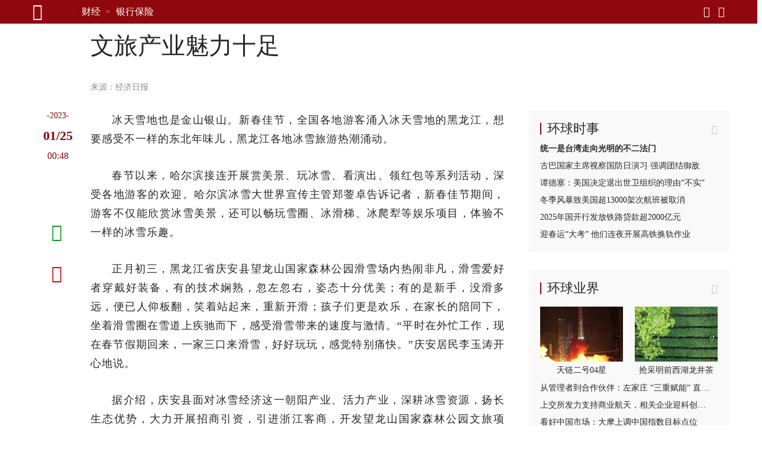

--- FILE ---
content_type: text/html
request_url: https://csr.huanqiucdn.cn/huanqiu-frontend-csr/27975/csr/static/csr-component/_component/sketch/sketch-txt.html
body_size: 995
content:
<template id="sketch-txt-template">
  <style>
    li {
      position: relative;
      margin-top: 8px;
    }
    a {
      display: block;
      word-break: break-word;
      font-size: 14px;
      line-height: 1.5;
      overflow: hidden;
      text-overflow: ellipsis;
      white-space: nowrap;
      color: #262626;
      text-decoration: none;
    }
    a:hover {
      text-decoration: none;
      color: #90080e;
    }
    /* 标题红点 */
    li[data-disc] {
      padding-left: 12px;
    }
    li[data-disc]::before {
      content: '';
      position: absolute;
      top: 10px;
      left: 0;
      width: 4px;
      height: 4px;
      border-radius: 50%;
      background-color: #90080e;
    }
    /* 标题行数 */
    li[data-line] a,
    li[data-line='2'] a {
      max-height: 42px;
      white-space: normal;
      display: -webkit-box;
      -webkit-line-clamp: 2;
      -webkit-box-orient: vertical;
    }
    /* 标题加粗 */
    li[data-strong] a {
      font-weight: 800;
    }
    li[data-splitline] a::before {
      content: '';
      position: absolute;
      top: 50%;
      right: -20px;
      height: 15px;
      margin-top: -8px;
      border-left: 1px solid #8c8c8c;
    }
    /* 一行显示个数 */
    li[data-number='2'] {
      width: 128px;
    }
    li[data-number='3'] {
      width: 82px;
    }
    .time:empty {
      display: none;
    }
    .time {
      position: absolute;
      top: 0;
      right: 0;
      color: #8c8c88;
      font-size: 14px;
      line-height: 1.5;
    }
    /* 右侧时间,默认时间在右侧 */
    li[data-time='right'] {
      padding-right: 140px;
    }
    li[data-time='right'] .time {
      right: 0;
    }

    /* 文字前边加序号 */
    li[data-item='0'] a::before {
      content: '01.';
      color: #90080e;
      padding-right: 20px;
    }
    li[data-item='1'] a::before {
      content: '02.';
      color: #90080e;
      padding-right: 20px;
    }
    li[data-item='2'] a::before {
      content: '03.';
      color: #90080e;
      padding-right: 20px;
    }
    li[data-item='3'] a::before {
      content: '04.';
      color: #90080e;
      padding-right: 20px;
    }
    li[data-item='4'] a::before {
      content: '05.';
      color: #90080e;
      padding-right: 20px;
    }
    li[data-item='5'] a::before {
      content: '06.';
      color: #90080e;
      padding-right: 20px;
    }
    li[data-item='6'] a::before {
      content: '07.';
      color: #90080e;
      padding-right: 20px;
    }
    li[data-item='7'] a::before {
      content: '08.';
      color: #90080e;
      padding-right: 20px;
    }
    li[data-item='8'] a::before {
      content: '09.';
      color: #90080e;
      padding-right: 20px;
    }
    li[data-item='9'] a::before {
      content: '10.';
      color: #90080e;
      padding-right: 20px;
    }
  </style>
  <li>
    <a target="_blank">
      <slotpro name="title"></slotpro>
    </a>
    <span class="time"><slotpro name="time"></slotpro></span>
  </li>
</template>
<!-- 
  /**
  * @description 图文类新闻列表
  * @param { string } [ __attr__disc ] 是否显示红点
  * @param { string } [ __attr__number ] 一行显示个数
  * @param { string } [ __attr__line ]  标题行数
  * @param { string } [ __attr__strong ]  标题是否需要加粗
  * @param { string } [ __attr__time ]  时间
  * @param { string } [ __attr__splitline ]  分割线
  * @param { string } [ __attr__item ]  序号
  * @param { string } [ __attr__outside ]  外链

  * 
  * @example
  * __attr__disc: true
  * __attr__number: 2
  * __attr__line: 2
  * __attr__strong: true
  * __attr__time: 'right'
  * __attr__splitline: true
  * __attr__item: 1
  * __attr__outside: ''
  */ 
-->
<script>
  class CustomClass extends HTMLElement {
    constructor() {
      super();
    }

    callback(content) {
      this.setAttr(content);
      this.setStyle(content);
    }

    setAttr(content) {
      const href =
        this.getAttribute('__attr__outsite') ||
        this.getAttribute('__attr__href') ||
        '###';
      const disc = this.getAttribute('__attr__disc');
      const line = this.getAttribute('__attr__line');
      const strong = this.getAttribute('__attr__strong');
      const number = this.getAttribute('__attr__number');
      const decimal = this.getAttribute('__attr__decimal');
      const time = this.getAttribute('__attr__time');
      const splitline = this.getAttribute('__attr__splitline');
      const item = this.getAttribute('__attr__item') || '';

      content.querySelector('a').setAttribute('href', href);
      disc && content.querySelector('li').setAttribute('data-disc', disc);
      line && content.querySelector('li').setAttribute('data-line', line);
      strong && content.querySelector('li').setAttribute('data-strong', strong);
      number && content.querySelector('li').setAttribute('data-number', number);
      time && content.querySelector('li').setAttribute('data-time', time);
      splitline &&
        content.querySelector('li').setAttribute('data-splitline', splitline);
      item && content.querySelector('li').setAttribute('data-item', item);
    }

    setStyle(content) {
      let style = this.getAttribute('__attr__style');
      if (!style) return;

      content
        .querySelector('style')
        .insertAdjacentHTML('beforeend', `${style}`);
    }

    get __edit__() {
      return true;
    }
  }
</script>


--- FILE ---
content_type: text/html; charset=UTF-8
request_url: https://finance.huanqiu.com/api/article/next?catnode=/e3pmh1hmp/e3pn61chp&ctime=1674607735522&aid=4BQZPT66YoJ&limit=2
body_size: 912
content:

{
    "list": [{
    	"aid": "4BQZOJ98t6m",
    	"title": "冰雪运动持续升温",
    	"summary": "廊坊市体育局党组书记、局长王洪生表示，廊坊将深入挖掘冰雪运动资源潜力，持续放大北京冬奥会长尾效应，积极组织开展群众性冰雪赛事活动，加强冰雪场地建设，抓好各类冰雪运动人才培养，提升冰雪竞技水平，进一步优化、创新冰雪竞技运动发展模式，加快推进全民参与、全民共享冰雪运动",
    	"addltype": "normal",
    	"typedata":{"audio":{"members":[]},"gallery":{"members":[]},"video":{"members":[]}},
    	"source" :{"name":"经济日报","url":"http:\/\/paper.ce.cn\/pc\/content\/202301\/25\/content_267740.html"},
    	"ext_displaytime": "",
    	"ext_defertime":"",
    	"ctime": "1674607704826",
    	"xtime": "1674607704826",
    	"cover" : "",
    	"host" : "",
		"ext-serious" : "",
		"ext-weight" : ""
    },{
    	"aid": "4BQZ7atcYta",
    	"title": "发展冰雪游 致富路更宽",
    	"summary": "”李桂琴说，平西梁村延长冰雪服务链，整体打造规模化的乡村旅游民宿集群，同时鼓励本村致富能手们对自家民宿提档升级，村里现有46家民宿",
    	"addltype": "normal",
    	"typedata":{"audio":{"members":[]},"gallery":{"members":[]},"video":{"members":[]}},
    	"source" :{"name":"人民日报","url":"http:\/\/paper.people.com.cn\/rmrb\/html\/2023-01\/25\/nw.D110000renmrb_20230125_7-01.htm"},
    	"ext_displaytime": "",
    	"ext_defertime":"",
    	"ctime": "1674607251387",
    	"xtime": "1674607251387",
    	"cover" : "",
    	"host" : "",
		"ext-serious" : "",
		"ext-weight" : ""
    },{}
    ]
}


--- FILE ---
content_type: text/html; charset=UTF-8
request_url: https://finance.huanqiu.com/api/list?node=%22/e3pmh1hmp/e3pmh28kq%22,%22/e3pmh1hmp/e3pn61chp%22,%22/e3pmh1hmp/e3ptkencb%22,%22/e3pmh1hmp/e3pn47c56%22,%22/e3pmh1hmp/e3pn61an9%22,%22/e3pmh1hmp/e7i6qafud%22,%22/e3pmh1hmp/e3pn47igg%22,%22/e3pmh1hmp/e3pmh1iab%22,%22/e3pmh1hmp/e3pn61831%22,%22/e3pmh1hmp/e3pn62ihu%22,%22/e3pmh1hmp/e3pmh2bsv%22,%22/e3pmh1hmp/e3pmh2bsv/e3pn603rc%22,%22/e3pmh1hmp/e3pn61fkq%22,%22/e3pmh1hmp/fu13fv4i5%22&offset=0&limit=24
body_size: 7553
content:

{
    "list": [{
    	"aid": "4Q68bmFBpBq",
    	"title": "标普PMI数据显示美国1月商业活动增速放缓",
    	"summary": "数据显示，尽管制造业增长加快并反超服务业，但受出口下滑拖累，两大行业的新订单增长近期均出现放缓迹象，加之就业增长几近停滞，释放出美国经济开局动能减弱的信号",
    	"addltype": "normal",
    	"typedata":{"audio":{"members":[]},"gallery":{"members":[{"desc":"（图片来源：标普网站）","height":552,"id":"1d41040b46329253daa2852aa405e0a1u1","mime":"image\/png","size":172.21,"url":"//img.huanqiucdn.cn/dp/api/files\/imageDir\/1d41040b46329253daa2852aa405e0a1u1.png","width":1266}]},"video":{"members":[]}},
    	"source" :{"name":"环球网","url":null},
    	"ext_displaytime": "",
    	"ext_defertime":"",
    	"ctime": "1769305264105",
    	"xtime": "1769305264105",
    	"cover" : "//img.huanqiucdn.cn/dp/api/files/imageDir/1d41040b46329253daa2852aa405e0a1u1.png",
    	"host" : "finance.huanqiu.com",
		"ext-serious" : "1",
		"ext-weight" : "50"
    },{
    	"aid": "4Q68WCGyBWC",
    	"title": "机构聚焦“出海”主线，这家上市公司获超200家机构密集调研",
    	"summary": "对于业绩的爆发式增长，大金重工称，这主要得益于2025年公司在海外海上风电市场交付项目的数量和金额均实现快速增长，且更高的产品建造标准与系统化服务模式显著提升了",
    	"addltype": "normal",
    	"typedata":{"audio":{"members":[]},"gallery":{"members":[{"desc":"（图片来源：东方IC）","height":576,"id":"5e66a0ec85db6934f0a79b3513afddbeu1","mime":"image\/png","size":646.88,"url":"//img.huanqiucdn.cn/dp/api/files\/imageDir\/5e66a0ec85db6934f0a79b3513afddbeu1.png","width":864}]},"video":{"members":[]}},
    	"source" :{"name":"环球网","url":null},
    	"ext_displaytime": "",
    	"ext_defertime":"",
    	"ctime": "1769305113041",
    	"xtime": "1769305113041",
    	"cover" : "//img.huanqiucdn.cn/dp/api/files/imageDir/5e66a0ec85db6934f0a79b3513afddbeu1.png",
    	"host" : "finance.huanqiu.com",
		"ext-serious" : "1",
		"ext-weight" : "50"
    },{
    	"aid": "4Q68T4b0IQ5",
    	"title": "超4100万元罚没，证监会开出私募领域“史上最重罚单”",
    	"summary": "【环球网财经综合报道】近日，上海证监局一次性发布7张行政处罚决定书，正式对浙江瑞丰达资产管理有限公司（以下简称“瑞丰达”）及关联私募机构、实际控制人孙伟等责任人",
    	"addltype": "normal",
    	"typedata":{"audio":{"members":[]},"gallery":{"members":[{"desc":"（图片来源：上海证监局）","height":860,"id":"74dbd2443d03a8bfa459c738138dad08u1","mime":"image\/png","size":173.9,"url":"//img.huanqiucdn.cn/dp/api/files\/imageDir\/74dbd2443d03a8bfa459c738138dad08u1.png","width":1036}]},"video":{"members":[]}},
    	"source" :{"name":"环球网","url":null},
    	"ext_displaytime": "",
    	"ext_defertime":"",
    	"ctime": "1769305028458",
    	"xtime": "1769305028458",
    	"cover" : "//img.huanqiucdn.cn/dp/api/files/imageDir/74dbd2443d03a8bfa459c738138dad08u1.png",
    	"host" : "finance.huanqiu.com",
		"ext-serious" : "1",
		"ext-weight" : "50"
    },{
    	"aid": "4Q68QAuEMjF",
    	"title": "2025年银行理财市场报告发布 存续规模创历史新高",
    	"summary": "截至2025年末，全国共有159家银行机构和32家理财公司存续理财产品4.63万只，较年初增加14.89%",
    	"addltype": "normal",
    	"typedata":{"audio":{"members":[]},"gallery":{"members":[{"desc":"（图片来源：中国理财网）","height":426,"id":"98729e4630314e0e868ccb7865726f1au1","mime":"image\/png","size":133.98,"url":"//img.huanqiucdn.cn/dp/api/files\/imageDir\/98729e4630314e0e868ccb7865726f1au1.png","width":2464}]},"video":{"members":[]}},
    	"source" :{"name":"环球网","url":null},
    	"ext_displaytime": "",
    	"ext_defertime":"",
    	"ctime": "1769304949897",
    	"xtime": "1769304949897",
    	"cover" : "//img.huanqiucdn.cn/dp/api/files/imageDir/98729e4630314e0e868ccb7865726f1au1.png",
    	"host" : "finance.huanqiu.com",
		"ext-serious" : "1",
		"ext-weight" : "50"
    },{
    	"aid": "4Q68NTFvHBv",
    	"title": "美国财报季亮起“红灯”：企业高管集体预警政策不确定性冲击消费前景",
    	"summary": "尽管宏观经济数据显示增长依然稳健，但从航空巨头到消费品龙头，再到工业巨擘，美国企业的掌门人们正罕见地集体发出预警：地缘政治紧张局势与政策不确定性正在重塑消费者行",
    	"addltype": "normal",
    	"typedata":{"audio":{"members":[]},"gallery":{"members":[{"desc":"（图片来源：The Edge Malaysia）","height":302,"id":"1c476a3a83272a9adc04eac862f9015fu1","mime":"image\/png","size":67.59,"url":"//img.huanqiucdn.cn/dp/api/files\/imageDir\/1c476a3a83272a9adc04eac862f9015fu1.png","width":1268}]},"video":{"members":[]}},
    	"source" :{"name":"环球网","url":null},
    	"ext_displaytime": "",
    	"ext_defertime":"",
    	"ctime": "1769304876648",
    	"xtime": "1769304876648",
    	"cover" : "//img.huanqiucdn.cn/dp/api/files/imageDir/1c476a3a83272a9adc04eac862f9015fu1.png",
    	"host" : "finance.huanqiu.com",
		"ext-serious" : "1",
		"ext-weight" : "50"
    },{
    	"aid": "4Q68KZssSpX",
    	"title": "地缘政治与财政隐忧叠加，北欧投资者重新审视美国资产配置",
    	"summary": "包括顶级投资顾问、多家养老基金及行业机构在内的市场参与者普遍认为，美国资产的风险溢价正在上升，这一信号表明投资者可能正逐步从全球最大的金融市场撤出资金",
    	"addltype": "normal",
    	"typedata":{"audio":{"members":[]},"gallery":{"members":[{"desc":"（图片来源：路透社）","height":618,"id":"451ba67ad204842894bb20c902622e5du1","mime":"image\/png","size":155.59,"url":"//img.huanqiucdn.cn/dp/api/files\/imageDir\/451ba67ad204842894bb20c902622e5du1.png","width":1470}]},"video":{"members":[]}},
    	"source" :{"name":"环球网","url":null},
    	"ext_displaytime": "",
    	"ext_defertime":"",
    	"ctime": "1769304798340",
    	"xtime": "1769304798340",
    	"cover" : "//img.huanqiucdn.cn/dp/api/files/imageDir/451ba67ad204842894bb20c902622e5du1.png",
    	"host" : "finance.huanqiu.com",
		"ext-serious" : "1",
		"ext-weight" : "50"
    },{
    	"aid": "4Q68IHgHWtM",
    	"title": "市场风格轮动下苹果高估值引争议，有分析师坚称回调即买入良机",
    	"summary": "尽管近期市场风格转向周期性板块与小盘股，导致科技股降温，但包括Evercore在内的多家机构仍坚定看好苹果在即将到来的财报季的表现，认为当前的估值博弈正是投资者",
    	"addltype": "normal",
    	"typedata":{"audio":{"members":[]},"gallery":{"members":[{"desc":"（图片来源：Yahoo Finance）","height":480,"id":"a770676f59957aed095b126ba6c0e02bu1","mime":"image\/png","size":446.27,"url":"//img.huanqiucdn.cn/dp/api/files\/imageDir\/a770676f59957aed095b126ba6c0e02bu1.png","width":1440}]},"video":{"members":[]}},
    	"source" :{"name":"环球网","url":null},
    	"ext_displaytime": "",
    	"ext_defertime":"",
    	"ctime": "1769304736177",
    	"xtime": "1769304736177",
    	"cover" : "//img.huanqiucdn.cn/dp/api/files/imageDir/a770676f59957aed095b126ba6c0e02bu1.png",
    	"host" : "finance.huanqiu.com",
		"ext-serious" : "1",
		"ext-weight" : "50"
    },{
    	"aid": "4Q5IMKM9A6V",
    	"title": "酒泉市商业航天产业发展规划出炉，提出7大保障行动",
    	"summary": "东吴证券认为，此举将带动航天上下游产业链需求，并判断北交所集聚了一批深耕高端制造、电子信息、测试检测等领域的专精特新企业，部分企业在航天零部件加工、精密测试设备",
    	"addltype": "normal",
    	"typedata":{"audio":{"members":[]},"gallery":{"members":[{"desc":null,"height":453,"id":"svygtq_11847","mime":"image\/png","size":474.4,"url":"//img.huanqiucdn.cn/dp/api/files\/imageDir\/0b9a19ba8e4ab4f90259598a5fa58cefu1.png","width":692}]},"video":{"members":[]}},
    	"source" :{"name":"环球网","url":null},
    	"ext_displaytime": "",
    	"ext_defertime":"",
    	"ctime": "1769217525334",
    	"xtime": "1769217525334",
    	"cover" : "//img.huanqiucdn.cn/dp/api/files/imageDir/957d881494c1570900c230d6e18ba39fu1.png",
    	"host" : "finance.huanqiu.com",
		"ext-serious" : "1",
		"ext-weight" : "50"
    },{
    	"aid": "4Q5IKepeuXl",
    	"title": "港股龙头公司回购节奏和力度不减，北向资金减慢流入",
    	"summary": "信达国际近日发文称，中国证监会重申推动各类中长期资金进一步提高入市规模比例，并于近日沪深北交易所提高融资保证金比例，推动沪深北三市集体降杠杆，短期内可能会出现回",
    	"addltype": "normal",
    	"typedata":{"audio":{"members":[]},"gallery":{"members":[{"desc":null,"height":265,"id":"l3etu2_90767","mime":"image\/png","size":124.83,"url":"//img.huanqiucdn.cn/dp/api/files\/imageDir\/55e5c6eb8a009b87c0e6e2b739ddb5afu1.png","width":692}]},"video":{"members":[]}},
    	"source" :{"name":"环球网","url":null},
    	"ext_displaytime": "",
    	"ext_defertime":"",
    	"ctime": "1769217480135",
    	"xtime": "1769217480135",
    	"cover" : "//img.huanqiucdn.cn/dp/api/files/imageDir/30538057bae9eabc3b95d6f436b05501u1.png",
    	"host" : "finance.huanqiu.com",
		"ext-serious" : "1",
		"ext-weight" : "50"
    },{
    	"aid": "4Q5IJiYKKbQ",
    	"title": "2026年证监会首张罚单落地，一自然人使用67个账户操纵股票",
    	"summary": "【环球网财经综合报道】1月23日，证监会公布了2026年首张罚单，行政处罚决定书显示，自然人余韩控制使用67个账户操纵“博士眼镜”，通过资金优势，在长达1252",
    	"addltype": "normal",
    	"typedata":{"audio":{"members":[]},"gallery":{"members":[{"desc":null,"height":432,"id":"4hht8b_89287","mime":"image\/png","size":397.44,"url":"//img.huanqiucdn.cn/dp/api/files\/imageDir\/eb1d2f41f3029e4d16d59748050555e2u1.png","width":692}]},"video":{"members":[]}},
    	"source" :{"name":"环球网","url":null},
    	"ext_displaytime": "",
    	"ext_defertime":"",
    	"ctime": "1769217454743",
    	"xtime": "1769217454743",
    	"cover" : "//img.huanqiucdn.cn/dp/api/files/imageDir/c6325a56de1b80d22d89948439e3935au1.png",
    	"host" : "finance.huanqiu.com",
		"ext-serious" : "1",
		"ext-weight" : "50"
    },{
    	"aid": "4Q5IHU6eAau",
    	"title": "基金业绩比较基准指引发布，直指“基准模糊”“风格漂移”",
    	"summary": "证监会表示，当前我国公募基金在业绩比较基准方面还存在多方面问题：一是法规制度缺乏专门性、系统性的规定，仅在信息披露、特殊产品设计等监管规则有零散要求，约束力不强",
    	"addltype": "normal",
    	"typedata":{"audio":{"members":[]},"gallery":{"members":[{"desc":null,"height":442,"id":"emgj72_9097","mime":"image\/png","size":432.32,"url":"//img.huanqiucdn.cn/dp/api/files\/imageDir\/a384f04ef5a111e3e5d5e5b4cb03e466u1.png","width":692}]},"video":{"members":[]}},
    	"source" :{"name":"环球网","url":null},
    	"ext_displaytime": "",
    	"ext_defertime":"",
    	"ctime": "1769217394257",
    	"xtime": "1769217394257",
    	"cover" : "//img.huanqiucdn.cn/dp/api/files/imageDir/7fae3485598ec610da683a81bfdecbd3u1.png",
    	"host" : "finance.huanqiu.com",
		"ext-serious" : "1",
		"ext-weight" : "50"
    },{
    	"aid": "4Q5IGRuCPHw",
    	"title": "白银价格历史性突破100美元大关，多因素推升贵金属避险需求",
    	"summary": "分析人士称，全球白银供需缺口扩大，美国关税政策引发地缘政治紧张，国际投资机构资产配置调整与美联储主席人选不确定性，共同推升贵金属避险需求",
    	"addltype": "normal",
    	"typedata":{"audio":{"members":[]},"gallery":{"members":[{"desc":null,"height":304,"id":"4ja6yw_21578","mime":"image\/png","size":97.77,"url":"//img.huanqiucdn.cn/dp/api/files\/imageDir\/9b51e56cee46a2e7ac4aa3a0d2323e62u1.png","width":692}]},"video":{"members":[]}},
    	"source" :{"name":"环球网","url":null},
    	"ext_displaytime": "",
    	"ext_defertime":"",
    	"ctime": "1769217366133",
    	"xtime": "1769217366133",
    	"cover" : "//img.huanqiucdn.cn/dp/api/files/imageDir/8889024e9ff2fa1e1782329f1daa1ad9u1.png",
    	"host" : "finance.huanqiu.com",
		"ext-serious" : "1",
		"ext-weight" : "50"
    },{
    	"aid": "4Q5IFWIIvqG",
    	"title": "AI需求推动存储芯片量价齐升，外媒称其为“全球升值最快的资产之一”",
    	"summary": "【环球网财经综合报道】近日，日本存储芯片巨头铠侠证实，AI需求正终结廉价固态硬盘时代，公司今年产能已全部售罄，且供应紧张局面预计将持续至2027年",
    	"addltype": "normal",
    	"typedata":{"audio":{"members":[]},"gallery":{"members":[{"desc":null,"height":387,"id":"x8di4z_14159","mime":"image\/png","size":122.08,"url":"//img.huanqiucdn.cn/dp/api/files\/imageDir\/c415a0103adbced621c9cf1870cead52u1.png","width":692}]},"video":{"members":[]}},
    	"source" :{"name":"环球网","url":null},
    	"ext_displaytime": "",
    	"ext_defertime":"",
    	"ctime": "1769217341038",
    	"xtime": "1769217341038",
    	"cover" : "//img.huanqiucdn.cn/dp/api/files/imageDir/44e82d9e298cfcf5aa43c4b73f6b87a8u1.png",
    	"host" : "finance.huanqiu.com",
		"ext-serious" : "1",
		"ext-weight" : "50"
    },{
    	"aid": "4Q5IEXltkz3",
    	"title": "中国机器人制造产业发展迅猛，外媒称“主导了全球机器人销售”",
    	"summary": "支持北京、上海建设具身智能、人形机器人创新中心，研发“青龙”“天工”等开源公版机和“开物”操作系统，推动基础软硬件取得突破",
    	"addltype": "normal",
    	"typedata":{"audio":{"members":[]},"gallery":{"members":[{"desc":null,"height":463,"id":"2fppa9_35607","mime":"image\/png","size":341.81,"url":"//img.huanqiucdn.cn/dp/api/files\/imageDir\/55aed8631e13a99be2ff0e7397b7a962u1.png","width":655}]},"video":{"members":[]}},
    	"source" :{"name":"环球网","url":null},
    	"ext_displaytime": "",
    	"ext_defertime":"",
    	"ctime": "1769217314541",
    	"xtime": "1769217314541",
    	"cover" : "//img.huanqiucdn.cn/dp/api/files/imageDir/311f5df3f74add0865cd6a357e300132u1.png",
    	"host" : "finance.huanqiu.com",
		"ext-serious" : "1",
		"ext-weight" : "50"
    },{
    	"aid": "4Q5ICotmU6E",
    	"title": "药品出口增长显著，外媒评价全球市场越来越认可中国医药创新",
    	"summary": "平台以透明度和公共卫生承诺赢得信任，推动中国制药业与国际市场的深度互动",
    	"addltype": "normal",
    	"typedata":{"audio":{"members":[]},"gallery":{"members":[{"desc":null,"height":587,"id":"m50hze_288","mime":"image\/png","size":290,"url":"//img.huanqiucdn.cn/dp/api/files\/imageDir\/ef85105c05a38141dcd4c26b838c569au1.png","width":692}]},"video":{"members":[]}},
    	"source" :{"name":"环球网","url":null},
    	"ext_displaytime": "",
    	"ext_defertime":"",
    	"ctime": "1769217267846",
    	"xtime": "1769217267846",
    	"cover" : "//img.huanqiucdn.cn/dp/api/files/imageDir/e14662eb698c0a4bc9d37e15365fde77u1.png",
    	"host" : "finance.huanqiu.com",
		"ext-serious" : "1",
		"ext-weight" : "50"
    },{
    	"aid": "4Q4hRVrz1a6",
    	"title": "李锦记携手UNESCO：为全球味道记忆存档，深化跨文化情感共鸣",
    	"summary": "当海外华人用一瓶熟悉的蚝油，为孩子复刻出“外婆的红烧肉”时，食物的意义早已超越果腹与风味。",
    	"addltype": "normal",
    	"typedata":{"audio":{"members":[]},"gallery":{"members":[{"desc":null,"height":557,"id":"h5v7jw_35024","mime":"image\/png","size":895.5,"url":"//img.huanqiucdn.cn/dp/api/files\/imageDir\/00b252d5291203f96c7ea61800d5400du1.png","width":991},{"desc":"联合国教科文组织东亚地区办事处主任兼代表夏泽翰接受采访","height":689,"id":"m4tudk_34792","mime":"image\/png","size":70.52,"url":"//img.huanqiucdn.cn/dp/api/files\/imageDir\/5611e815b29d4c0f07bfe2378069c657u1.png","width":1033},{"desc":"李锦记酱料全球品牌发展与传播副总裁曹晓敏接受采访","height":721,"id":"y5jtif_46353","mime":"image\/png","size":82.22,"url":"//img.huanqiucdn.cn/dp/api/files\/imageDir\/7ebf96deeed15e181a8da75ce991802bu1.png","width":1081}]},"video":{"members":[]}},
    	"source" :{"name":"环球网","url":null},
    	"ext_displaytime": "",
    	"ext_defertime":"",
    	"ctime": "1769155534055",
    	"xtime": "1769155534055",
    	"cover" : "//img.huanqiucdn.cn/dp/api/files/imageDir/00b252d5291203f96c7ea61800d5400du1.png",
    	"host" : "finance.huanqiu.com",
		"ext-serious" : "1",
		"ext-weight" : "50"
    },{
    	"aid": "4Q4g9oYoioI",
    	"title": "法国乳企启动奶粉召回牵动产业链，国内ARA龙头嘉必优面临大考",
    	"summary": "【环球网消费综合报道】继雀巢之后，法国乳制品企业拉克塔利斯也启动了大规模奶粉召回，这两起相继发生的国际食品安全事件迅速波及国内产业链，将国内最大的ARA（花生四",
    	"addltype": "normal",
    	"typedata":{"audio":{"members":[]},"gallery":{"members":[{"desc":"图片来源于海关总署进出口食品安全局公告截图","height":314,"id":"837b833c951ede805e295f529e2c68e6u1","mime":"image\/png","size":88.05,"url":"//img.huanqiucdn.cn/dp/api/files\/imageDir\/837b833c951ede805e295f529e2c68e6u1.png","width":850}]},"video":{"members":[]}},
    	"source" :{"name":"环球网","url":null},
    	"ext_displaytime": "",
    	"ext_defertime":"",
    	"ctime": "1769153375446",
    	"xtime": "1769153375446",
    	"cover" : "//img.huanqiucdn.cn/dp/api/files/imageDir/837b833c951ede805e295f529e2c68e6u1.png",
    	"host" : "finance.huanqiu.com",
		"ext-serious" : "1",
		"ext-weight" : "50"
    },{
    	"aid": "4Q4g5T2hO6B",
    	"title": "易普集完成近亿美元股权融资，全面夯实数据中心履约交付能力",
    	"summary": "模块化数据中心（MDC）解决方案提供商易普集（EPG）近日已完成亿元级美金的B轮融资。",
    	"addltype": "normal",
    	"typedata":{"audio":{"members":[]},"gallery":{"members":[{"desc":null,"height":673,"id":"6tab12_54522","mime":"image\/png","size":261.63,"url":"//img.huanqiucdn.cn/dp/api/files\/imageDir\/718429ff0ba0271b3248a099bd56558cu1.png","width":1269}]},"video":{"members":[]}},
    	"source" :{"name":"环球网","url":null},
    	"ext_displaytime": "",
    	"ext_defertime":"",
    	"ctime": "1769153257747",
    	"xtime": "1769153257747",
    	"cover" : "//img.huanqiucdn.cn/dp/api/files/imageDir/718429ff0ba0271b3248a099bd56558cu1.png",
    	"host" : "finance.huanqiu.com",
		"ext-serious" : "1",
		"ext-weight" : "50"
    },{
    	"aid": "4Q4g3DHtYXH",
    	"title": "券商业绩预喜股价却滞涨，业内分析三大背离成因",
    	"summary": "近期披露的业绩预告显示，多家券商营收与净利双增，但在二级市场上，券商板块去年整体跑输大盘，这种“业绩热、股价冷”的反差引发了市场的广泛关注",
    	"addltype": "normal",
    	"typedata":{"audio":{"members":[]},"gallery":{"members":[{"desc":"东方IC","height":575,"id":"4be3ed244e49203d8d97b21eae344cdeu1","mime":"image\/png","size":1,"url":"//img.huanqiucdn.cn/dp/api/files\/imageDir\/4be3ed244e49203d8d97b21eae344cdeu1.png","width":867}]},"video":{"members":[]}},
    	"source" :{"name":"环球网","url":null},
    	"ext_displaytime": "",
    	"ext_defertime":"",
    	"ctime": "1769153196732",
    	"xtime": "1769153196732",
    	"cover" : "//img.huanqiucdn.cn/dp/api/files/imageDir/4be3ed244e49203d8d97b21eae344cdeu1.png",
    	"host" : "finance.huanqiu.com",
		"ext-serious" : "1",
		"ext-weight" : "50"
    },{
    	"aid": "4Q4fweh6loN",
    	"title": "央行将开展9000亿元MLF操作，有效应对春节前流动性波动",
    	"summary": "专家指出，在央行刚刚推出一系列结构性支持政策的背景下，短期内通过降准应对节前资金面波动的可能性不大，因此通过MLF加量续作来加大中期流动性投放成为合理选择，这既",
    	"addltype": "normal",
    	"typedata":{"audio":{"members":[]},"gallery":{"members":[{"desc":"东方IC","height":505,"id":"04759c54e5715c7fde3bc4cb6fd717a7u1","mime":"image\/png","size":885.2,"url":"//img.huanqiucdn.cn/dp/api/files\/imageDir\/04759c54e5715c7fde3bc4cb6fd717a7u1.png","width":761}]},"video":{"members":[]}},
    	"source" :{"name":"环球网","url":null},
    	"ext_displaytime": "",
    	"ext_defertime":"",
    	"ctime": "1769153019060",
    	"xtime": "1769153019060",
    	"cover" : "//img.huanqiucdn.cn/dp/api/files/imageDir/04759c54e5715c7fde3bc4cb6fd717a7u1.png",
    	"host" : "finance.huanqiu.com",
		"ext-serious" : "1",
		"ext-weight" : "50"
    },{
    	"aid": "4Q4fo5uTsnH",
    	"title": "药店变身“健康驿站”，九部门定调新方向",
    	"summary": "作为我国首个专门针对药品零售行业的政策文件，该意见的出台旨在进一步强化药品零售行业的专业服务、健康促进及应急保供等功能，推动行业从单纯的药品销售向综合性健康服务",
    	"addltype": "normal",
    	"typedata":{"audio":{"members":[]},"gallery":{"members":[{"desc":"图片来源于商务部公告截图","height":383,"id":"2d71ae3e567b35c45c1a94bb61a14f51u1","mime":"image\/png","size":41.15,"url":"//img.huanqiucdn.cn/dp/api/files\/imageDir\/2d71ae3e567b35c45c1a94bb61a14f51u1.png","width":721}]},"video":{"members":[]}},
    	"source" :{"name":"环球网","url":null},
    	"ext_displaytime": "",
    	"ext_defertime":"",
    	"ctime": "1769152787253",
    	"xtime": "1769152787253",
    	"cover" : "//img.huanqiucdn.cn/dp/api/files/imageDir/2d71ae3e567b35c45c1a94bb61a14f51u1.png",
    	"host" : "finance.huanqiu.com",
		"ext-serious" : "1",
		"ext-weight" : "50"
    },{
    	"aid": "4Q4dq3sobrA",
    	"title": "“金属风暴” 席卷全球：从避险狂欢到工业命脉，一场关于资源定价之战",
    	"summary": "促进期、现、衍联动发展，吸引更多产业企业、机构投资者参与，提升市场流动性与定价效率，上海期货交易所铜、铝等品种有望进一步巩固全球定价中心地位",
    	"addltype": "normal",
    	"typedata":{"audio":{"members":[]},"gallery":{"members":[{"desc":"（图\/东方IC）","height":646,"id":"18bq33_528546","mime":"image\/png","size":208.6,"url":"//img.huanqiucdn.cn/dp/api/files\/imageDir\/f6bc7d6599126e6e461153964e861b76.png","width":1108}]},"video":{"members":[]}},
    	"source" :{"name":"环球网","url":null},
    	"ext_displaytime": "",
    	"ext_defertime":"",
    	"ctime": "1769149482055",
    	"xtime": "1769149482055",
    	"cover" : "//img.huanqiucdn.cn/dp/api/files/imageDir/3232c6299a23a890813bc3d89b688b0e.png",
    	"host" : "finance.huanqiu.com",
		"ext-serious" : "1",
		"ext-weight" : "50"
    },{
    	"aid": "4Q4bXrTVbMM",
    	"title": "【环视大资管】存款到期潮，银行、理财、基金如何接招？",
    	"summary": "资管市场迎增量“对于居民而言，这并非简单的资金搬家，而是资产配置从单一储蓄向多元金融产品的系统性调整，资金将根据风险偏好分流至银行理财、保险、基金等不同渠道",
    	"addltype": "normal",
    	"typedata":{"audio":{"members":[]},"gallery":{"members":[{"desc":"（图\/东方ic）","height":428,"id":"8obfn7_169123","mime":"image\/png","size":63.94,"url":"//img.huanqiucdn.cn/dp/api/files\/imageDir\/6eb9176bcf4883fc65730f577fb41fca.png","width":640}]},"video":{"members":[]}},
    	"source" :{"name":"环球网","url":null},
    	"ext_displaytime": "",
    	"ext_defertime":"",
    	"ctime": "1769145630651",
    	"xtime": "1769145630651",
    	"cover" : "//img.huanqiucdn.cn/dp/api/files/imageDir/a5982ffe0cdd64f5f43ee551fa33c43c.png",
    	"host" : "finance.huanqiu.com",
		"ext-serious" : "1",
		"ext-weight" : "50"
    },{
    	"aid": "4Q4Yh6guYxu",
    	"title": "预制菜将有国家标准",
    	"summary": "【环球网报道 记者 王楠】1月22日，记者从国家市场监督管理总局（以下简称“市场监管总局”）获悉，为切实维护消费者合法权益，促进产业高质量发展，国务院食安办（即",
    	"addltype": "normal",
    	"typedata":{"audio":{"members":[]},"gallery":{"members":[]},"video":{"members":[]}},
    	"source" :{"name":"环球网","url":null},
    	"ext_displaytime": "",
    	"ext_defertime":"",
    	"ctime": "1769140843268",
    	"xtime": "1769140843268",
    	"cover" : "",
    	"host" : "finance.huanqiu.com",
		"ext-serious" : "1",
		"ext-weight" : "50"
    },{}
    ]
}


--- FILE ---
content_type: text/html
request_url: https://sspservice.ad-survey.com/pub/match?m=fn&sid=7004636&scn=1&scf=js*html*image*flash*text
body_size: 972
content:
AD_SURVEY_AD_LOAD([{"result":"1","type":"html","ad_pos_id":"7004636","ad_pos_width":"300","ad_pos_height":"250","ad_pos_fix":"0","ad_pos_sign":"0","creative_id":"17442","creative_type":"html","creative_width":"0","creative_height":"0","creative_sign_pos":"0","creative_sign_style":"0","content":"<div id=\"cpro_u4746752\"><\/div>\n\n<script type=\"text\/javascript\">   \n    (window.cproArray = window.cproArray || []).push({\n        id: \"u4746752\"  \n    });  \n<\/script>  \n<script src=\" \/\/cpro.baidustatic.com\/cpro\/ui\/c.js \n\n\" type=\"text\/javascript\"><\/script><img style='width:0px;height:0px;border:0px;display:none;' width='0' height='0' src='https:\/\/sspservice.ad-survey.com\/pub\/impression?token=MTdiMzE3MTYtYzE3ZC00NjA3LWEzYjgtZTNkYmRlNjIwZDQ0JDgyNDckMTc0NDIkNzAwNDYzNg==' \/>","tpm_url1":"","tpm_url2":"","token":"MTdiMzE3MTYtYzE3ZC00NjA3LWEzYjgtZTNkYmRlNjIwZDQ0JDgyNDckMTc0NDIkNzAwNDYzNg==","debug":""}]);

--- FILE ---
content_type: text/html
request_url: https://sspservice.ad-survey.com/pub/match?m=fn&sid=7003385&scn=1&scf=js*html*image*flash*text
body_size: 680
content:
AD_SURVEY_AD_LOAD([{"result":"1","type":"html","ad_pos_id":"7003385","ad_pos_width":"300","ad_pos_height":"270","ad_pos_fix":"0","ad_pos_sign":"0","creative_id":"18711","creative_type":"html","creative_width":"0","creative_height":"0","creative_sign_pos":"2","creative_sign_style":"1","content":"<div class=\"_b291rd1gktc\"><\/div>\n    <script type=\"text\/javascript\">\n        (window.slotbydup = window.slotbydup || []).push({\n            id: \"u6893322\",\n            container: \"_b291rd1gktc\",\n            async: true\n        });\n    <\/script>\n    <!-- 多条广告如下脚本只需引入一次 -->\n    <script type=\"text\/javascript\" src=\"\/\/cpro.baidustatic.com\/cpro\/ui\/cm.js\" async=\"async\" defer=\"defer\" >\n    <\/script><img style='width:0px;height:0px;border:0px;display:none;' width='0' height='0' src='https:\/\/sspservice.ad-survey.com\/pub\/impression?token=ZmZkNGJjYmMtYjcwYS00MTlkLThhZjMtM2M1ZTNkZTM2N2UwJDg0MTckMTg3MTEkNzAwMzM4NQ==' \/>","tpm_url1":"","tpm_url2":"","token":"ZmZkNGJjYmMtYjcwYS00MTlkLThhZjMtM2M1ZTNkZTM2N2UwJDg0MTckMTg3MTEkNzAwMzM4NQ==","debug":""}]);

--- FILE ---
content_type: text/html
request_url: https://sspservice.ad-survey.com/pub/match?m=fn&sid=7003386&scn=1&scf=js*html*image*flash*text
body_size: 972
content:
AD_SURVEY_AD_LOAD([{"result":"1","type":"html","ad_pos_id":"7003386","ad_pos_width":"300","ad_pos_height":"270","ad_pos_fix":"0","ad_pos_sign":"0","creative_id":"17437","creative_type":"html","creative_width":"0","creative_height":"0","creative_sign_pos":"0","creative_sign_style":"0","content":"<div id=\"cpro_u4746730\"><\/div>\n\n<script type=\"text\/javascript\">   \n    (window.cproArray = window.cproArray || []).push({\n        id: \"u4746730\"  \n    });  \n<\/script>  \n<script src=\" \/\/cpro.baidustatic.com\/cpro\/ui\/c.js \n\n\" type=\"text\/javascript\"><\/script><img style='width:0px;height:0px;border:0px;display:none;' width='0' height='0' src='https:\/\/sspservice.ad-survey.com\/pub\/impression?token=MTUxMzU0YTUtMzJiOC00ZTRmLWI1OTMtOTg4MTJjMzZmZjZhJDcxNzAkMTc0MzckNzAwMzM4Ng==' \/>","tpm_url1":"","tpm_url2":"","token":"MTUxMzU0YTUtMzJiOC00ZTRmLWI1OTMtOTg4MTJjMzZmZjZhJDcxNzAkMTc0MzckNzAwMzM4Ng==","debug":""}]);

--- FILE ---
content_type: text/html
request_url: https://sspservice.ad-survey.com/pub/match?m=fn&sid=7003387&scn=1&scf=js*html*image*flash*text
body_size: 969
content:
AD_SURVEY_AD_LOAD([{"result":"1","type":"html","ad_pos_id":"7003387","ad_pos_width":"300","ad_pos_height":"270","ad_pos_fix":"0","ad_pos_sign":"0","creative_id":"17438","creative_type":"html","creative_width":"0","creative_height":"0","creative_sign_pos":"0","creative_sign_style":"0","content":"<div id=\"cpro_u4746733\"><\/div>\n<script type=\"text\/javascript\">   \n    (window.cproArray = window.cproArray || []).push({\n        id: \"u4746733\"  \n    });  \n<\/script>  \n<script src=\"\/\/cpro.baidustatic.com\/cpro\/ui\/c.js \n\n\" type=\"text\/javascript\"><\/script><img style='width:0px;height:0px;border:0px;display:none;' width='0' height='0' src='https:\/\/sspservice.ad-survey.com\/pub\/impression?token=NTYyMWU5NGEtYmFlYi00Y2UzLWJkNzQtZmJhMDE4NmRkODRkJDgyMzkkMTc0MzgkNzAwMzM4Nw==' \/>","tpm_url1":"","tpm_url2":"","token":"NTYyMWU5NGEtYmFlYi00Y2UzLWJkNzQtZmJhMDE4NmRkODRkJDgyMzkkMTc0MzgkNzAwMzM4Nw==","debug":""}]);

--- FILE ---
content_type: text/html
request_url: https://sspservice.ad-survey.com/pub/match?m=fn&sid=7003388&scn=1&scf=js*html*image*flash*text
body_size: 972
content:
AD_SURVEY_AD_LOAD([{"result":"1","type":"html","ad_pos_id":"7003388","ad_pos_width":"300","ad_pos_height":"270","ad_pos_fix":"0","ad_pos_sign":"0","creative_id":"17439","creative_type":"html","creative_width":"0","creative_height":"0","creative_sign_pos":"0","creative_sign_style":"0","content":"<div id=\"cpro_u4746737\"><\/div>\n\n<script type=\"text\/javascript\">   \n    (window.cproArray = window.cproArray || []).push({\n        id: \"u4746737\"  \n    });  \n<\/script>  \n<script src=\" \/\/cpro.baidustatic.com\/cpro\/ui\/c.js \n\n\" type=\"text\/javascript\"><\/script><img style='width:0px;height:0px;border:0px;display:none;' width='0' height='0' src='https:\/\/sspservice.ad-survey.com\/pub\/impression?token=ODg4MTc1YmUtODQ3Mi00OGI5LTk3ZmYtZGQ1ZTQzZmEzMjdjJDgyNDEkMTc0MzkkNzAwMzM4OA==' \/>","tpm_url1":"","tpm_url2":"","token":"ODg4MTc1YmUtODQ3Mi00OGI5LTk3ZmYtZGQ1ZTQzZmEzMjdjJDgyNDEkMTc0MzkkNzAwMzM4OA==","debug":""}]);

--- FILE ---
content_type: text/html
request_url: https://sspservice.ad-survey.com/pub/match?m=fn&sid=7004638&scn=1&scf=js*html*image*flash*text
body_size: 972
content:
AD_SURVEY_AD_LOAD([{"result":"1","type":"html","ad_pos_id":"7004638","ad_pos_width":"300","ad_pos_height":"250","ad_pos_fix":"0","ad_pos_sign":"0","creative_id":"17440","creative_type":"html","creative_width":"0","creative_height":"0","creative_sign_pos":"0","creative_sign_style":"0","content":"<div id=\"cpro_u4746742\"><\/div>\n\n<script type=\"text\/javascript\">   \n    (window.cproArray = window.cproArray || []).push({\n        id: \"u4746742\"  \n    });  \n<\/script>  \n<script src=\" \/\/cpro.baidustatic.com\/cpro\/ui\/c.js \n\n\" type=\"text\/javascript\"><\/script><img style='width:0px;height:0px;border:0px;display:none;' width='0' height='0' src='https:\/\/sspservice.ad-survey.com\/pub\/impression?token=ZGY0ZTAwNGYtMzE4Yi00NjA1LTg0NmQtMTNiZmJhYjAwMGIxJDgyNDMkMTc0NDAkNzAwNDYzOA==' \/>","tpm_url1":"","tpm_url2":"","token":"ZGY0ZTAwNGYtMzE4Yi00NjA1LTg0NmQtMTNiZmJhYjAwMGIxJDgyNDMkMTc0NDAkNzAwNDYzOA==","debug":""}]);

--- FILE ---
content_type: text/html
request_url: https://sspservice.ad-survey.com/pub/match?m=fn&sid=7004639&scn=1&scf=js*html*image*flash*text
body_size: 971
content:
AD_SURVEY_AD_LOAD([{"result":"1","type":"html","ad_pos_id":"7004639","ad_pos_width":"300","ad_pos_height":"250","ad_pos_fix":"0","ad_pos_sign":"0","creative_id":"17441","creative_type":"html","creative_width":"0","creative_height":"0","creative_sign_pos":"0","creative_sign_style":"0","content":"<div id=\"cpro_u4746745\"><\/div>\n\n<script type=\"text\/javascript\">   \n    (window.cproArray = window.cproArray || []).push({\n        id: \"u4746745\"  \n    });  \n<\/script>  \n<script src=\" \/\/cpro.baidustatic.com\/cpro\/ui\/c.js \n\n\" type=\"text\/javascript\"><\/script><img style='width:0px;height:0px;border:0px;display:none;' width='0' height='0' src='https:\/\/sspservice.ad-survey.com\/pub\/impression?token=N2U3NDM5MDUtZTg3MS00MGM2LTk3NmUtMzQ5ZDA4NTcwYzM4JDgyNDUkMTc0NDEkNzAwNDYzOQ==' \/>","tpm_url1":"","tpm_url2":"","token":"N2U3NDM5MDUtZTg3MS00MGM2LTk3NmUtMzQ5ZDA4NTcwYzM4JDgyNDUkMTc0NDEkNzAwNDYzOQ==","debug":""}]);

--- FILE ---
content_type: text/html
request_url: https://sspservice.ad-survey.com/pub/match?m=fn&sid=7004637&scn=1&scf=js*html*image*flash*text
body_size: 680
content:
AD_SURVEY_AD_LOAD([{"result":"1","type":"html","ad_pos_id":"7004637","ad_pos_width":"300","ad_pos_height":"250","ad_pos_fix":"0","ad_pos_sign":"0","creative_id":"18725","creative_type":"html","creative_width":"0","creative_height":"0","creative_sign_pos":"2","creative_sign_style":"1","content":"<div class=\"_ahdwvavsdiu\"><\/div>\n    <script type=\"text\/javascript\">\n        (window.slotbydup = window.slotbydup || []).push({\n            id: \"u3398257\",\n            container: \"_ahdwvavsdiu\",\n            async: true\n        });\n    <\/script>\n    <!-- 多条广告如下脚本只需引入一次 -->\n    <script type=\"text\/javascript\" src=\"\/\/cpro.baidustatic.com\/cpro\/ui\/cm.js\" async=\"async\" defer=\"defer\" >\n    <\/script><img style='width:0px;height:0px;border:0px;display:none;' width='0' height='0' src='https:\/\/sspservice.ad-survey.com\/pub\/impression?token=YThiMjE2OTMtM2JmZS00YjYyLThiMDEtOTc0ZTBkNmZmOTNhJDcxNzYkMTg3MjUkNzAwNDYzNw==' \/>","tpm_url1":"","tpm_url2":"","token":"YThiMjE2OTMtM2JmZS00YjYyLThiMDEtOTc0ZTBkNmZmOTNhJDcxNzYkMTg3MjUkNzAwNDYzNw==","debug":""}]);

--- FILE ---
content_type: text/html
request_url: https://sspservice.ad-survey.com/pub/match?m=fn&sid=7009495&scn=1&scf=js*html*image*flash*text
body_size: 678
content:
AD_SURVEY_AD_LOAD([{"result":"1","type":"html","ad_pos_id":"7009495","ad_pos_width":"700","ad_pos_height":"150","ad_pos_fix":"0","ad_pos_sign":"0","creative_id":"18493","creative_type":"html","creative_width":"0","creative_height":"0","creative_sign_pos":"0","creative_sign_style":"0","content":"<div class=\"_jhupmqwf7rr\"><\/div>\n    <script type=\"text\/javascript\">\n        (window.slotbydup = window.slotbydup || []).push({\n            id: \"u6829831\",\n            container: \"_jhupmqwf7rr\",\n            async: true\n        });\n    <\/script>\n    <!-- 多条广告如下脚本只需引入一次 -->\n    <script type=\"text\/javascript\" src=\"\/\/cpro.baidustatic.com\/cpro\/ui\/cm.js\" async=\"async\" defer=\"defer\" >\n    <\/script><img style='width:0px;height:0px;border:0px;display:none;' width='0' height='0' src='https:\/\/sspservice.ad-survey.com\/pub\/impression?token=NjJjMWQxN2QtZjc0MC00YjA3LTg5MzgtOWJlOTkwOWVhOTIwJDgyNDYkMTg0OTMkNzAwOTQ5NQ==' \/>","tpm_url1":"","tpm_url2":"","token":"NjJjMWQxN2QtZjc0MC00YjA3LTg5MzgtOWJlOTkwOWVhOTIwJDgyNDYkMTg0OTMkNzAwOTQ5NQ==","debug":""}]);

--- FILE ---
content_type: text/html
request_url: https://sspservice.ad-survey.com/pub/match?m=fn&sid=7009496&scn=1&scf=js*html*image*flash*text
body_size: 676
content:
AD_SURVEY_AD_LOAD([{"result":"1","type":"html","ad_pos_id":"7009496","ad_pos_width":"700","ad_pos_height":"150","ad_pos_fix":"0","ad_pos_sign":"0","creative_id":"18494","creative_type":"html","creative_width":"0","creative_height":"0","creative_sign_pos":"0","creative_sign_style":"0","content":"<div class=\"_731u1pjw14b\"><\/div>\n    <script type=\"text\/javascript\">\n        (window.slotbydup = window.slotbydup || []).push({\n            id: \"u6829832\",\n            container: \"_731u1pjw14b\",\n            async: true\n        });\n    <\/script>\n    <!-- 多条广告如下脚本只需引入一次 -->\n    <script type=\"text\/javascript\" src=\"\/\/cpro.baidustatic.com\/cpro\/ui\/cm.js\" async=\"async\" defer=\"defer\" >\n    <\/script><img style='width:0px;height:0px;border:0px;display:none;' width='0' height='0' src='https:\/\/sspservice.ad-survey.com\/pub\/impression?token=NTQ5YWY2MzktMzIyYi00MDhkLTgyMTItNDRmNjhkYmQ1NDBkJDgyNDQkMTg0OTQkNzAwOTQ5Ng==' \/>","tpm_url1":"","tpm_url2":"","token":"NTQ5YWY2MzktMzIyYi00MDhkLTgyMTItNDRmNjhkYmQ1NDBkJDgyNDQkMTg0OTQkNzAwOTQ5Ng==","debug":""}]);

--- FILE ---
content_type: text/html
request_url: https://sspservice.ad-survey.com/pub/match?m=fn&sid=7009497&scn=1&scf=js*html*image*flash*text
body_size: 679
content:
AD_SURVEY_AD_LOAD([{"result":"1","type":"html","ad_pos_id":"7009497","ad_pos_width":"700","ad_pos_height":"150","ad_pos_fix":"0","ad_pos_sign":"0","creative_id":"18495","creative_type":"html","creative_width":"0","creative_height":"0","creative_sign_pos":"0","creative_sign_style":"0","content":"<div class=\"_3e82fm9mjnc\"><\/div>\n    <script type=\"text\/javascript\">\n        (window.slotbydup = window.slotbydup || []).push({\n            id: \"u6829834\",\n            container: \"_3e82fm9mjnc\",\n            async: true\n        });\n    <\/script>\n    <!-- 多条广告如下脚本只需引入一次 -->\n    <script type=\"text\/javascript\" src=\"\/\/cpro.baidustatic.com\/cpro\/ui\/cm.js\" async=\"async\" defer=\"defer\" >\n    <\/script><img style='width:0px;height:0px;border:0px;display:none;' width='0' height='0' src='https:\/\/sspservice.ad-survey.com\/pub\/impression?token=YzIyOWYzOWUtMDlhOC00MzYzLThkNWEtYjYxNjMwODE1M2ZhJDgyNDIkMTg0OTUkNzAwOTQ5Nw==' \/>","tpm_url1":"","tpm_url2":"","token":"YzIyOWYzOWUtMDlhOC00MzYzLThkNWEtYjYxNjMwODE1M2ZhJDgyNDIkMTg0OTUkNzAwOTQ5Nw==","debug":""}]);

--- FILE ---
content_type: text/html
request_url: https://sspservice.ad-survey.com/pub/match?m=fn&sid=7009498&scn=1&scf=js*html*image*flash*text
body_size: 675
content:
AD_SURVEY_AD_LOAD([{"result":"1","type":"html","ad_pos_id":"7009498","ad_pos_width":"700","ad_pos_height":"150","ad_pos_fix":"0","ad_pos_sign":"0","creative_id":"18496","creative_type":"html","creative_width":"0","creative_height":"0","creative_sign_pos":"0","creative_sign_style":"0","content":"<div class=\"_yo564zymxlr\"><\/div>\n    <script type=\"text\/javascript\">\n        (window.slotbydup = window.slotbydup || []).push({\n            id: \"u6829835\",\n            container: \"_yo564zymxlr\",\n            async: true\n        });\n    <\/script>\n    <!-- 多条广告如下脚本只需引入一次 -->\n    <script type=\"text\/javascript\" src=\"\/\/cpro.baidustatic.com\/cpro\/ui\/cm.js\" async=\"async\" defer=\"defer\" >\n    <\/script><img style='width:0px;height:0px;border:0px;display:none;' width='0' height='0' src='https:\/\/sspservice.ad-survey.com\/pub\/impression?token=ZTkxNDFhOWMtNDZkOC00ZjUxLThmZWMtNTY4MzhhYmZkM2YyJDgyNDAkMTg0OTYkNzAwOTQ5OA==' \/>","tpm_url1":"","tpm_url2":"","token":"ZTkxNDFhOWMtNDZkOC00ZjUxLThmZWMtNTY4MzhhYmZkM2YyJDgyNDAkMTg0OTYkNzAwOTQ5OA==","debug":""}]);

--- FILE ---
content_type: text/html
request_url: https://sspservice.ad-survey.com/pub/match?m=fn&sid=7009499&scn=1&scf=js*html*image*flash*text
body_size: 678
content:
AD_SURVEY_AD_LOAD([{"result":"1","type":"html","ad_pos_id":"7009499","ad_pos_width":"700","ad_pos_height":"150","ad_pos_fix":"0","ad_pos_sign":"0","creative_id":"18496","creative_type":"html","creative_width":"0","creative_height":"0","creative_sign_pos":"0","creative_sign_style":"0","content":"<div class=\"_yo564zymxlr\"><\/div>\n    <script type=\"text\/javascript\">\n        (window.slotbydup = window.slotbydup || []).push({\n            id: \"u6829835\",\n            container: \"_yo564zymxlr\",\n            async: true\n        });\n    <\/script>\n    <!-- 多条广告如下脚本只需引入一次 -->\n    <script type=\"text\/javascript\" src=\"\/\/cpro.baidustatic.com\/cpro\/ui\/cm.js\" async=\"async\" defer=\"defer\" >\n    <\/script><img style='width:0px;height:0px;border:0px;display:none;' width='0' height='0' src='https:\/\/sspservice.ad-survey.com\/pub\/impression?token=MjAzYWIyNGYtMjZiYi00M2IwLWJkY2EtMDkxOTZkY2U5M2E3JDgyNDAkMTg0OTYkNzAwOTQ5OQ==' \/>","tpm_url1":"","tpm_url2":"","token":"MjAzYWIyNGYtMjZiYi00M2IwLWJkY2EtMDkxOTZkY2U5M2E3JDgyNDAkMTg0OTYkNzAwOTQ5OQ==","debug":""}]);

--- FILE ---
content_type: text/html
request_url: https://sspservice.ad-survey.com/pub/match?m=fn&sid=7009500&scn=1&scf=js*html*image*flash*text
body_size: 680
content:
AD_SURVEY_AD_LOAD([{"result":"1","type":"html","ad_pos_id":"7009500","ad_pos_width":"700","ad_pos_height":"150","ad_pos_fix":"0","ad_pos_sign":"0","creative_id":"18496","creative_type":"html","creative_width":"0","creative_height":"0","creative_sign_pos":"0","creative_sign_style":"0","content":"<div class=\"_yo564zymxlr\"><\/div>\n    <script type=\"text\/javascript\">\n        (window.slotbydup = window.slotbydup || []).push({\n            id: \"u6829835\",\n            container: \"_yo564zymxlr\",\n            async: true\n        });\n    <\/script>\n    <!-- 多条广告如下脚本只需引入一次 -->\n    <script type=\"text\/javascript\" src=\"\/\/cpro.baidustatic.com\/cpro\/ui\/cm.js\" async=\"async\" defer=\"defer\" >\n    <\/script><img style='width:0px;height:0px;border:0px;display:none;' width='0' height='0' src='https:\/\/sspservice.ad-survey.com\/pub\/impression?token=OWQwOGUyMTktZTNlNy00ZmNmLWI3YTAtZGJjYjY2OGYwMDM4JDgyNDAkMTg0OTYkNzAwOTUwMA==' \/>","tpm_url1":"","tpm_url2":"","token":"OWQwOGUyMTktZTNlNy00ZmNmLWI3YTAtZGJjYjY2OGYwMDM4JDgyNDAkMTg0OTYkNzAwOTUwMA==","debug":""}]);

--- FILE ---
content_type: text/html
request_url: https://sspservice.ad-survey.com/pub/match?m=fn&sid=7009501&scn=1&scf=js*html*image*flash*text
body_size: 677
content:
AD_SURVEY_AD_LOAD([{"result":"1","type":"html","ad_pos_id":"7009501","ad_pos_width":"700","ad_pos_height":"150","ad_pos_fix":"0","ad_pos_sign":"0","creative_id":"18496","creative_type":"html","creative_width":"0","creative_height":"0","creative_sign_pos":"0","creative_sign_style":"0","content":"<div class=\"_yo564zymxlr\"><\/div>\n    <script type=\"text\/javascript\">\n        (window.slotbydup = window.slotbydup || []).push({\n            id: \"u6829835\",\n            container: \"_yo564zymxlr\",\n            async: true\n        });\n    <\/script>\n    <!-- 多条广告如下脚本只需引入一次 -->\n    <script type=\"text\/javascript\" src=\"\/\/cpro.baidustatic.com\/cpro\/ui\/cm.js\" async=\"async\" defer=\"defer\" >\n    <\/script><img style='width:0px;height:0px;border:0px;display:none;' width='0' height='0' src='https:\/\/sspservice.ad-survey.com\/pub\/impression?token=ODZkMmJiZTgtYWZkNS00NGE1LTk0MGEtMDMyM2UyMDlhNDVkJDgyNDAkMTg0OTYkNzAwOTUwMQ==' \/>","tpm_url1":"","tpm_url2":"","token":"ODZkMmJiZTgtYWZkNS00NGE1LTk0MGEtMDMyM2UyMDlhNDVkJDgyNDAkMTg0OTYkNzAwOTUwMQ==","debug":""}]);

--- FILE ---
content_type: text/html
request_url: https://sspservice.ad-survey.com/pub/match?m=fn&sid=7009502&scn=1&scf=js*html*image*flash*text
body_size: 678
content:
AD_SURVEY_AD_LOAD([{"result":"1","type":"html","ad_pos_id":"7009502","ad_pos_width":"700","ad_pos_height":"150","ad_pos_fix":"0","ad_pos_sign":"0","creative_id":"18496","creative_type":"html","creative_width":"0","creative_height":"0","creative_sign_pos":"0","creative_sign_style":"0","content":"<div class=\"_yo564zymxlr\"><\/div>\n    <script type=\"text\/javascript\">\n        (window.slotbydup = window.slotbydup || []).push({\n            id: \"u6829835\",\n            container: \"_yo564zymxlr\",\n            async: true\n        });\n    <\/script>\n    <!-- 多条广告如下脚本只需引入一次 -->\n    <script type=\"text\/javascript\" src=\"\/\/cpro.baidustatic.com\/cpro\/ui\/cm.js\" async=\"async\" defer=\"defer\" >\n    <\/script><img style='width:0px;height:0px;border:0px;display:none;' width='0' height='0' src='https:\/\/sspservice.ad-survey.com\/pub\/impression?token=YmMyZjgzYjktNmUyOC00MjhjLThhNzgtNjY2ZjFlZmIyZmJjJDgyNDAkMTg0OTYkNzAwOTUwMg==' \/>","tpm_url1":"","tpm_url2":"","token":"YmMyZjgzYjktNmUyOC00MjhjLThhNzgtNjY2ZjFlZmIyZmJjJDgyNDAkMTg0OTYkNzAwOTUwMg==","debug":""}]);